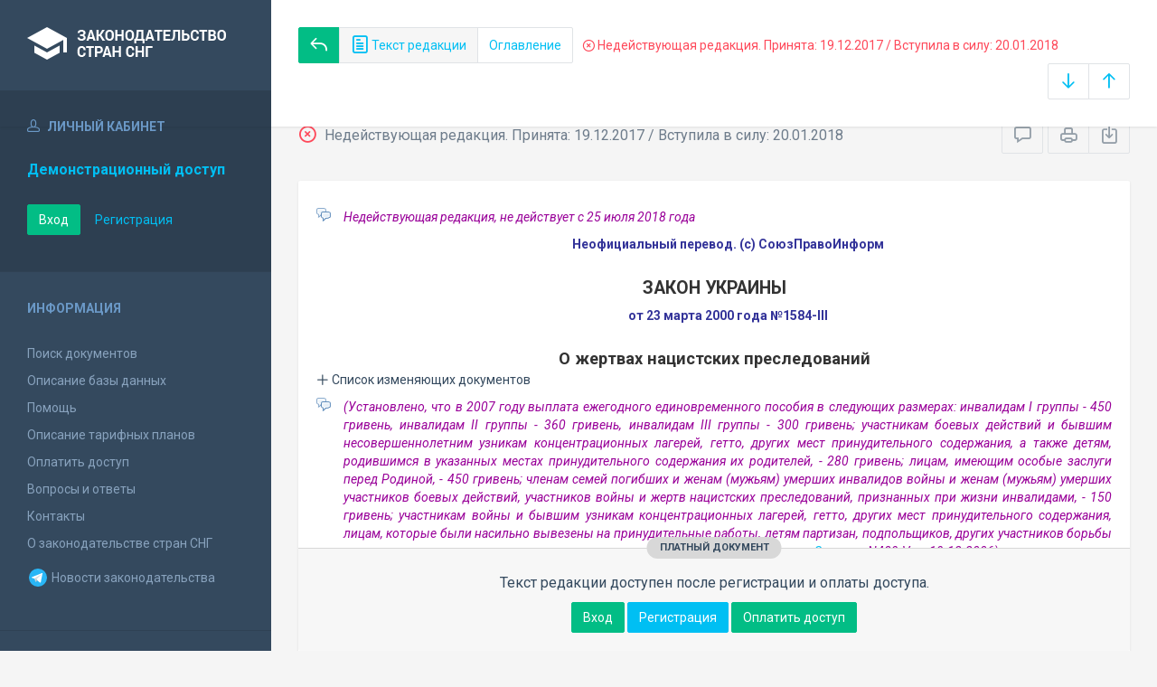

--- FILE ---
content_type: text/html; charset=utf-8
request_url: https://base.spinform.ru/show_red.fwx?rid=73057
body_size: 7099
content:

<!DOCTYPE html>
<html lang="ru">
  <head>
    <title>Закон Украины "О жертвах нацистских преследований" - Недействующая редакция</title>
    <meta name="keywords" content="">
    <meta name="description" content="Закон Украины "О жертвах нацистских преследований"">
    
    <meta charset="utf-8">
    <meta http-equiv="X-UA-Compatible" content="IE=Edge">
    <meta name="viewport" content="width=device-width, initial-scale=1">
    <meta name="robots" content="index, follow">
    <meta http-equiv="pragma" content="no-cache">
    <meta http-equiv="expires" content="0">
    
    <link rel="apple-touch-icon" sizes="180x180" href="/img/favicons/apple-touch-icon.png?v=aljp4kr2Np">
    <link rel="icon" type="image/png" sizes="32x32" href="/img/favicons/favicon-32x32.png?v=aljp4kr2Np">
    <link rel="icon" type="image/png" sizes="16x16" href="/img/favicons/favicon-16x16.png?v=aljp4kr2Np">
    <link rel="manifest" href="/img/favicons/manifest.json?v=aljp4kr2Np">
    <link rel="mask-icon" href="/img/favicons/safari-pinned-tab.svg?v=aljp4kr2Np" color="#34495e">
    <link rel="shortcut icon" href="/img/favicons/favicon.ico?v=aljp4kr2Np">
    <meta name="msapplication-config" content="/img/favicons/browserconfig.xml?v=aljp4kr2Np">
    <meta name="theme-color" content="#ffffff">
    <link rel="stylesheet" type="text/css" href="/css/base.css?v=2">
    <!-- Google tag (gtag.js) -->
    <script async src="https://www.googletagmanager.com/gtag/js?id=G-3MWW79EPQ2"></script>
    <script>
    window.dataLayer = window.dataLayer || [];
    function gtag(){dataLayer.push(arguments);}
    gtag('js', new Date());
    gtag('config', 'G-3MWW79EPQ2');
    </script>
  </head>
  <body>
    <nav class="navbar -srch">
      <div class="navbar__header">
        <a class="navbar__header__brand" href="index.fwx"><span>Законодательство стран СНГ</span></a>
        <button class="navbar__header__toggle-menu pushy-link" type="button"><span></span><span></span><span></span></button>
        <button class="btn btn-default btn-sp navbar__header__toggle-search js-toggle-doc-tabs"><span class="icon icon-layers"></span></button>
      </div>
      <div class="navbar__srch">
        <div class="navbar__srch__input-group">
          <div class="btn-group btn-group-stackable js-doc-tabs">
            <a href="https://base.spinform.ru//show_doc.fwx?rgn=18067" title="Вернуться к основному тексту документа" class="btn btn-sp btn-success"><span class="icon icon-reply"></span></a>
            <button type="button" class="btn btn-sp btn-default -tab-active" data-id="1" data-switch="text"><span class="icon icon-paper"></span> Текст редакции</button>
            <button type="button" class="btn btn-sp btn-default" data-id="2" data-switch="ogl">Оглавление</button>
          </div>
        </div>
        <div class="navbar__srch__info -danger">
          <span class="icon icon-9"></span> Недействующая редакция. Принята: 19.12.2017 / Вступила в силу: 20.01.2018
        </div>
        <div class="navbar__srch__input-group -doc-btns js-scroll-btns">
          <div class="btn-group">
            <a href="#page-bottom" class="btn btn-sp btn-default" data-toggle="tooltip" data-to="bottom" title="Перейти в конец документа"><span class="icon icon-arrow-down"></span></a>
            <a href="#document-page" class="btn btn-sp btn-default" data-toggle="tooltip" data-to="top" title="Перейти в начало документа"><span class="icon icon-arrow-up"></span></a>
          </div>
        </div>
      </div>
    </nav>

    <div class="content">
      <div class="content__aside pushy pushy-left" >
<div class="pushy-content">
<button class="pushy-link content__aside__close"><span class="icon icon-arrow-left"></span></button>
<div class="b-aside -account">
<div class="b-aside__header"><span class="icon icon-head"></span> Личный кабинет</div>
<div class="b-aside__content">
<div class="b-user">Демонстрационный доступ</div>
<div class="b-user-info"></div><p class="m-t-30"><a href="https://base.spinform.ru/login.fwx" class="btn btn-success">Вход</a>
<a href="https://base.spinform.ru/registering.fwx" class="btn btn-link">Регистрация</a></p>
</div></div>
<div class="b-aside">
<div class="b-aside__header">Информация</div>
<div class="b-aside__content">
<ul class="aside-list">
<li><a href="spisdoc.fwx">Поиск документов</a></li>
<li><a href="base_info.fwx">Описание базы данных</a></li>
<li><a href="help.fwx">Помощь</a></li>
<li><a href="plans.fwx">Описание тарифных планов</a></li>
<li class="aside-list__important"><a href="order.fwx">Оплатить доступ</a></li>
<li><a href="support.fwx">Вопросы и ответы</a></li>
<li><a href="contacts.fwx?mt=1&qn=1">Контакты</a></li>
<li><a href="http://spinform.ru/cis-countries/about.html">О законодательстве стран СНГ</a></li>
<li><a href="https://t.me/SPInformru" target="_blank" style="display: flex; align-items: center; height: 36px;"><svg xmlns="http://www.w3.org/2000/svg" width="24" height="24" viewBox="0 0 48 48"><path fill="#29b6f6" d="M24 4a20 20 0 1 0 0 40 20 20 0 1 0 0-40Z"/><path fill="#fff" d="m33.95 15-3.746 19.126s-.161.874-1.245.874c-.576 0-.873-.274-.873-.274l-8.114-6.733-3.97-2.001-5.095-1.355S10 24.375 10 23.625c0-.625.933-.923.933-.923l21.316-8.468c-.001-.001.651-.235 1.126-.234.292 0 .625.125.625.5 0 .25-.05.5-.05.5z"/><path fill="#b0bec5" d="m23 30.505-3.426 3.374s-.149.115-.348.12a.494.494 0 0 1-.219-.043l.964-5.965L23 30.505z"/><path fill="#cfd8dc" d="M29.897 18.196a.5.5 0 0 0-.701-.093L16 26s2.106 5.892 2.427 6.912c.322 1.021.58 1.045.58 1.045l.964-5.965 9.832-9.096a.499.499 0 0 0 .094-.7z"/></svg>&nbsp;Новости законодательства</a></li>
</ul>
</div></div>
<div class="b-aside -stats">
<div class="b-aside__header">База данных</div>
<div class="b-aside__content">
<div class="b-stats">
<p>Дата обновления БД:</p><h4>22.01.2026</h4>
<p>Добавлено/обновлено документов:</p><h4>377 / 1565</h4>
<p>Всего документов в БД:</p><h4>337398</h4>
</div>
<ul class="aside-list">
<li><a href="base_stats.fwx">Подробная статистика</a></li>
</ul>
</div></div>
<div class="b-aside -footer">
<div class="b-aside__header">© 2003—2026<br>СоюзПравоИнформ</div>
<div class="b-aside__content">
<ul class="aside-list -sm">
<li><a href="website-agreement.fwx">Соглашение об использовании сайта</a>
<li><a href="confidentiality-agreement.fwx">Соглашение о конфиденциальности</a></li>
<li><a href="license-agreement.fwx">Лицензионное соглашение</a></li>
<li><a href="pdn-policy.fwx">Политика обработки персональных данных</a></li>
<li><a href="spisdoc_direct.fwx">Все документы базы данных</a></li>
</ul>
</div></div>
</div></div>

      <div class="content__body">
        <div class="tabbable doc-tabs">
          <div class="tab-content">
            <div class="tab-pane active" id="tab-text">
              <div class="b-top-bar">
                <div class="b-top-bar__info">
                  <span class="icon icon-9"></span> Недействующая редакция. Принята: 19.12.2017 / Вступила в силу: 20.01.2018
                </div>
                <div class="b-top-bar__sort">
                  <div class="navbar__srch__input-group">
                    <div class="btn-toolbar">
                      <div class="btn-group">
                        <a href="#" class="btn btn-sp btn-default js-toggle-comments" data-toggle="tooltip" title="Скрыть/Показать комментарии"><span class="icon icon-speech-bubble"></span></a>
                      </div>
                      <div class="btn-group">
                        <a href="#" class="btn btn-sp btn-default hidden-xs" data-toggle="tooltip" title="Печать документа" onclick="window.print();"><span class="icon icon-printer"></span></a>
                        <a href="doc_to_word.fwx?rid=73057" class="btn btn-sp btn-default" data-toggle="tooltip" title="Сохранить документ в *.doc"><span class="icon icon-download"></span></a>
                      </div>
                    </div>
                  </div>
                </div>
              </div>
              <div class="tab-pane__body loaded" id="doc-text"><DIV class=comments>
<P>Недействующая редакция, не действует с&nbsp;25 июля 2018&nbsp;года</P></DIV>
<P class=doc-info>Неофициальный перевод. (с) СоюзПравоИнформ</P>
<H1>ЗАКОН УКРАИНЫ</H1>
<P class=doc-info>от 23 марта 2000 года №1584-III</P>
<P class=dname>О жертвах нацистских преследований</P>
<button type="button" class="doc-info-change-button js-doc-info-change-toggle"><span class="icon icon-plus"></span> Список изменяющих документов</button><DIV class=doc-info-change>
<P>(В редакции Законов Украины от 16.12.2004 г. №2256-IV,&nbsp;10.01.2006 г. №3298-IV, N489-V от 19.12.2006 г., N107-VI от 28.12.2007 г., N1760-VI от 15.12.2009, N2408-VI от 01.07.2010, 23.12.2010 г. №2856-VI, 24.12.2010 г. №2895-VI, 11.01.2011 г. №<A title="Ссылка на Закон Украины О внесении изменения в статью 6-2 Закона Украины О жертвах нацистских преследований" class=outer href="show_doc.fwx?rgn=48264">2908-VI</A>, 28.12.2014 г. №<A title="Ссылка на Закон Украины О внесении изменений и признании утратившими силу некоторых законодательных актов Украины" class=outer href="show_doc.fwx?rgn=74712">76-VIII</A>, 19.12.2017 г. №<A title="Ссылка на Закон Украины О внесении изменений в некоторые законодательные акты Украины" class=outer href="show_doc.fwx?rgn=103918">2249-VIII</A>)</P></DIV>
<DIV class=comments>
<P>(Установлено, что в 2007 году выплата ежегодного единовременного пособия в следующих размерах: инвалидам I группы - 450 гривень, инвалидам II группы - 360 гривень, инвалидам III группы - 300 гривень; участникам боевых действий и бывшим несовершеннолетним узникам концентрационных лагерей, гетто, других мест принудительного содержания, а также детям, родившимся в указанных местах принудительного содержания их родителей, - 280 гривень; лицам, имеющим особые заслуги перед Родиной, - 450 гривень; членам семей погибших и женам (мужьям) умерших инвалидов войны и женам (мужьям) умерших участников боевых действий, участников войны и жертв нацистских преследований, признанных при жизни инвалидами, - 150 гривень; участникам войны и бывшим узникам концентрационных лагерей, гетто, других мест принудительного содержания, лицам, которые были насильно вывезены на принудительные работы, детям партизан, подпольщиков, других участников борьбы с национал-социалистским режимом в тылу врага - 55 гривень в соответствии с <A title="Ссылка на Закон Украины О Государственном бюджете Украины на 2007 год" class=outer href="show_doc.fwx?rgn=15991">Законом</A> N489-V от 19.12.2006)</P></DIV>
<DIV class=comments>
<P>(В тексте Закона слово "инвалид" во всех падежах и числах заменены словами "лицо с инвалидностью" в соответствующем падеже и числе в соответствии с Законом Украины от 19.12.2017 г. №<A title="Ссылка на Закон Украины О внесении изменений в некоторые законодательные акты Украины" class=outer href="show_doc.fwx?rgn=103918">2249-VIII</A>)</P></DIV>
<P>Настоящий Закон определяет правовые, экономические и организационные принципы государственной политики в отношении жертв нацистских преследований и направлен на их социальную защиту и сохранение памяти о них.</P>
<H2><A class=anchor-ogl name=A000000001></A>Раздел I. Общие положения</H2>
<H6><A class=anchor-ogl name=A000000002></A>Статья 1. Понятия и термины</H6>
<P>Для целей настоящего Закона употребляются следующие термины и понятия:</P>
<div class="doc-text-info -success"><div class="doc-text-info__status">платный документ</div><p>Текст редакции доступен после регистрации и оплаты доступа.</p><div class="doc-text-info__action"><a href="login.fwx" class="btn btn-success">Вход</a> <a href="registering.fwx" class="btn btn-primary">Регистрация</a> <a href="order.fwx" class="btn btn-success">Оплатить доступ</a></div></div></div>
            </div>
            <div class="tab-pane" id="tab-ogl">
              <div class="tab-pane__body loaded" id="doc-ogl"><a class="ogl2" href="show_doc.fwx?rid=73057#A000000001">Раздел I. Общие положения</a>
<a class="ogl6" href="show_doc.fwx?rid=73057#A000000002">Статья 1. Понятия и термины</a>
<a class="ogl6" href="show_doc.fwx?rid=73057#A000000003">Статья 2. Законодательство Украины о жертвах нацистских преследований</a>
<a class="ogl6" href="show_doc.fwx?rid=73057#A000000004">Статья 3. Права жертв нацистских преследований и их общественных организаций</a>
<a class="ogl2" href="show_doc.fwx?rid=73057#A000000005">Раздел II. Статус жертв нацистских преследований и их социальная защита</a>
<a class="ogl6" href="show_doc.fwx?rid=73057#A000000006">Статья 4. Определение лиц, относящихся к числу жертв нацистских преследований</a>
<a class="ogl6" href="show_doc.fwx?rid=73057#A000000007">Статья 5. Удостоверение жертв нацистских преследований</a>
<a class="ogl6" href="show_doc.fwx?rid=73057#A000000008">Статья 6. Государственные гарантии жертвам нацистских преследований и их общественным организациям</a>
<a class="ogl6" href="show_doc.fwx?rid=73057#A000000009">Статья 6-1. Льготы бывшим несовершеннолетним узникам концентрационных лагерей, гетто, других мест принудительного содержания</a>
<a class="ogl6" href="show_doc.fwx?rid=73057#A000000010">Статья 6-2. Льготы бывшим малолетним узникам концентрационных лагерей, гетто и других мест принудительного содержания, признанным лицами с инвалидностью</a>
<a class="ogl6" href="show_doc.fwx?rid=73057#A000000011">Статья 6-3. Льготы бывшим узникам концентрационных лагерей, гетто и других мест принудительного содержания</a>
<a class="ogl6" href="show_doc.fwx?rid=73057#A000000012">Статья 6-4. Льготы женам (мужьям) умерших жертв нацистских преследований</a>
<a class="ogl6" href="show_doc.fwx?rid=73057#A000000013">Статья 6-5. Льготы общественным организациям жертв нацистских преследований</a>
<a class="ogl6" href="show_doc.fwx?rid=73057#A000000014">Статья 7.</a>
<a class="ogl6" href="show_doc.fwx?rid=73057#A000000015">Статья 8. Ответственность за нарушение законодательства о жертвах нацистских преследований</a>
<a class="ogl2" href="show_doc.fwx?rid=73057#A000000016">Раздел III. Заключительные положения</a>
</div>
            </div>
          </div>
        </div>
      </div>
    </div>
    <!-- Yandex.Metrika counter -->
<script type="text/javascript" >
   (function(m,e,t,r,i,k,a){m[i]=m[i]||function(){(m[i].a=m[i].a||[]).push(arguments)};
   m[i].l=1*new Date();
   for (var j = 0; j < document.scripts.length; j++) {if (document.scripts[j].src === r) { return; }}
   k=e.createElement(t),a=e.getElementsByTagName(t)[0],k.async=1,k.src=r,a.parentNode.insertBefore(k,a)})
   (window, document, "script", "https://mc.yandex.ru/metrika/tag.js", "ym");

   ym(10555093, "init", {
        clickmap:true,
        trackLinks:true,
        accurateTrackBounce:true
   });
</script>
<noscript><div><img src="https://mc.yandex.ru/watch/10555093" style="position:absolute; left:-9999px;" alt="" /></div></noscript>
<!-- /Yandex.Metrika counter -->

<script src="/js/jquery.min.js"></script>
<script src="/js/bootstrap.min.js"></script>
<script src="/js/min/pushy.min.js"></script>
<script src="/js/min/app.min.js"></script>


    <script src="js/min/doc.min.js"></script>
  </body>
</html>
